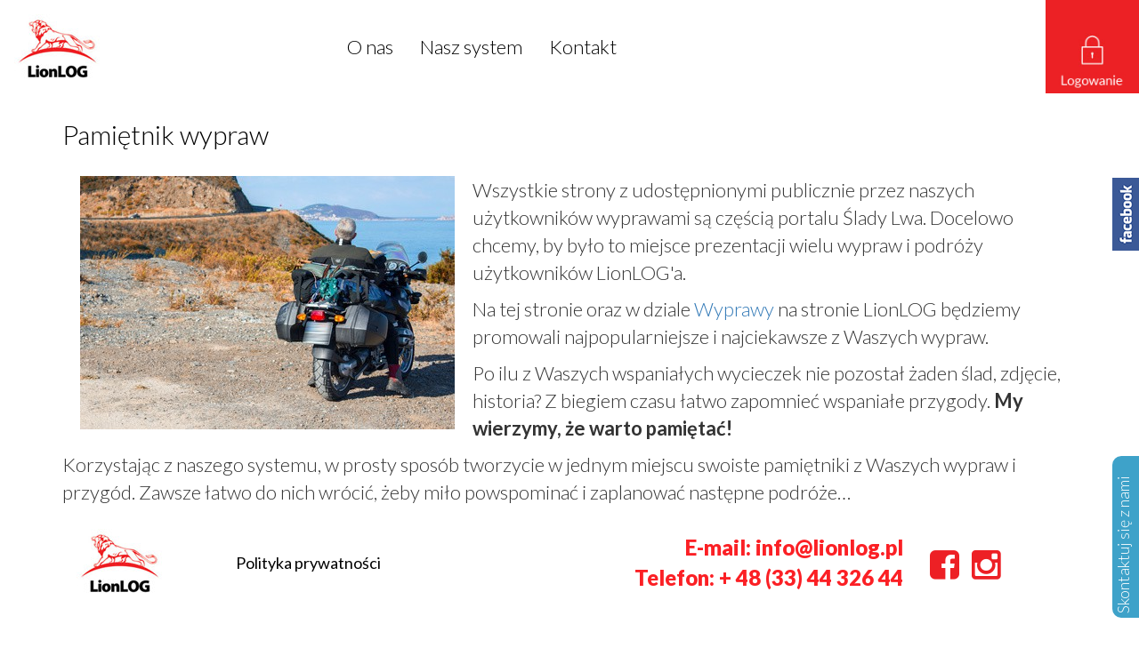

--- FILE ---
content_type: text/html; charset=UTF-8
request_url: https://lionlog.com/pamietnik-wypraw
body_size: 5789
content:
<!DOCTYPE html>
<html lang="pl">
	<head>
    <title> Pamiętnik wypraw GPS. LionLOG - z nami zapamiętasz każdą wyprawę </title>
    <!--<link rel="stylesheet" href="/build/css/app-32d52032.css">
<link rel="stylesheet" href="https://lionlog.com/css/apps.css">
<script type="text/javascript" src="https://lionlog.com/js/all.js"></script>  
<link rel="stylesheet" href="https://lionlog.com/css/bootstrap-submenu.min.css">
<script type="text/javascript" src="https://lionlog.com/js/bootstrap-submenu.min.js"></script>-->
<!-- layout -->

 


  




	                     
    <meta name="keywords" content="">
    <meta name="description" content="Dzięki modułowi wypraw kt&oacute;ry jest zintegrowany z systemem LionLOG w łatwy spos&oacute;b stworzysz osobisty pamiętnik wypraw gps. Jeśli będzie potrzeba, można go w łatwo upublicznić poprzez media społecznościowe.">
    <meta name="author" content="Wykonanie: WizjaNet(R): www.wizja.net">
    <meta name="Author_pos" content="Wizja.Net">
    <meta http-equiv="Content-Type" content="text/html; charset=utf-8">
    <meta name="viewport" content="width=device-width, initial-scale=1">        
    <meta name="google-site-verification" content="ZykmlDlJ8SzaYkOuUeJ4rOwTkyaC5WjPpipca28Jflw" />
    <meta name="facebook-domain-verification" content="2i14m1g71041q89ejxd8u25bhf7b5c" />

<link rel="apple-touch-icon" sizes="120x120" href="/layouts/default/favicon/apple-touch-icon.png">
<link rel="icon" type="image/png" href="/layouts/default/favicon/favicon-32x32.png" sizes="32x32">
<link rel="icon" type="image/png" href="/layouts/default/favicon/favicon-16x16.png" sizes="16x16">
<link rel="manifest" href="/layouts/default/favicon/manifest.json">
<link rel="mask-icon" href="/layouts/default/favicon/safari-pinned-tab.svg">
<meta name="theme-color" content="#ffffff">
    <script type="text/javascript" src="https://lionlog.com/js/all.js"></script>     
    <script src="https://lionlog.com/layouts/default/js/jquery1.9.js" type="text/javascript"></script>
    <script src="https://lionlog.com/layouts/default/js/jquery_003.js" type="text/javascript"></script>
    <script src="https://lionlog.com/layouts/default/js/jquery-noconflict.js" type="text/javascript"></script>
    <script src="https://lionlog.com/layouts/default/js/jquery-migrate.js" type="text/javascript"></script>
    <script src="https://lionlog.com/layouts/default/js/bootstrap.js" type="text/javascript"></script>
    <script src="https://lionlog.com/layouts/default/js/scripts.js" type="text/javascript"></script> 
    <script src="https://lionlog.com/layouts/default/js/camera.js" type="text/javascript"></script>
    <script src="https://lionlog.com/layouts/default/js/menu.js" type="text/javascript" defer="defer"></script>
    <script src="https://lionlog.com/layouts/default/js/jquery.js" type="text/javascript" defer="defer"></script>   
                      
    <script src="https://lionlog.com/js/magnific/jquery.magnific-popup.js" type="text/javascript" defer="defer"></script>    
    <script type="text/javascript">
      jQuery(function($){$(".camera_wrap2").camera({alignment:"leftBottom",autoAdvance:1,mobileAutoAdvance:1,barDirection:"leftToRight",barPosition:"bottom",cols:6,easing:"swing",mobileEasing:"swing",fx:"simpleFade",mobileFx:"simpleFade",gridDifference:250,height:"500px",hover:0,loader:"none",loaderColor:"#eeeeee",loaderBgColor:"#222222",loaderOpacity:.8,loaderPadding:2,loaderStroke:7,minHeight:"200px",navigation:0,navigationHover:0,mobileNavHover:0,opacityOnGrid:0,overlayer:0,pagination:0,playPause:0,pauseOnClick:0,pieDiameter:38,piePosition:"rightTop",portrait:0,rows:4,slicedCols:6,slicedRows:4,thumbnails:0,time:4000,transPeriod:500})});
    </script>                                                                              
             
    <!--<link href="https://fonts.googleapis.com/css?family=Righteous&subset=latin-ext" rel="stylesheet"> righetous M.S.-->
    <link href="https://fonts.googleapis.com/css?family=Lato:300,400,700,900" rel="stylesheet"> 
    <link rel="stylesheet" href="https://lionlog.com/layouts/default/css/camera.css" type="text/css">
    <link rel="stylesheet" href="https://lionlog.com/layouts/default/css/icemegamenu.css" type="text/css">
    <link rel="stylesheet" href="https://lionlog.com/layouts/default/css/font-awesome.css" type="text/css">
    <link rel="stylesheet" href="https://lionlog.com/layouts/default/css/navbar.css" type="text/css">
    <link rel="stylesheet" href="https://lionlog.com/js/magnific/magnific-popup.css" type="text/css"> 
            
    <link rel="stylesheet" href="https://lionlog.com/css/app.css">
    <link class="last_link" href="https://lionlog.com/layouts/default/css/custom.css?id=1" rel="stylesheet" type="text/css">
    <!-- Google Tag Manager -->
    <script>(function(w,d,s,l,i){w[l]=w[l]||[];w[l].push({'gtm.start':
    new Date().getTime(),event:'gtm.js'});var f=d.getElementsByTagName(s)[0],
    j=d.createElement(s),dl=l!='dataLayer'?'&l='+l:'';j.async=true;j.src=
    'https://www.googletagmanager.com/gtm.js?id='+i+dl;f.parentNode.insertBefore(j,f);
    })(window,document,'script','dataLayer','GTM-NKFKPK4');</script>
    <!-- End Google Tag Manager -->
    
    
    <script>
!function(f,b,e,v,n,t,s){if(f.fbq)return;n=f.fbq=function(){n.callMethod?
n.callMethod.apply(n,arguments):n.queue.push(arguments)};if(!f._fbq)f._fbq=n;
n.push=n;n.loaded=!0;n.version='2.0';n.queue=[];t=b.createElement(e);t.async=!0;
t.src=v;s=b.getElementsByTagName(e)[0];s.parentNode.insertBefore(t,s)}(window,
document,'script','https://connect.facebook.net/en_US/fbevents.js');
fbq('init', '1438076879571849'); // Insert your pixel ID here.
fbq('track', 'PageView');
fbq('track', 'ViewContent');
</script>
<noscript><img height="1" width="1" style="display:none"
src="https://www.facebook.com/tr?id=1438076879571849&ev=PageView&noscript=1"
/></noscript>

    </head>
	
  <body>
  <div id="fb-root"></div>
<script>(function(d, s, id) {
  var js, fjs = d.getElementsByTagName(s)[0];
  if (d.getElementById(id)) return;
  js = d.createElement(s); js.id = id;
  js.src = "//connect.facebook.net/pl_PL/sdk.js#xfbml=1&version=v2.8";
  fjs.parentNode.insertBefore(js, fjs);
}(document, 'script', 'facebook-jssdk'));</script>


  <!-- Google Tag Manager (noscript) -->
  <noscript><iframe src="https://www.googletagmanager.com/ns.html?id=GTM-NKFKPK4"
  height="0" width="0" style="display:none;visibility:hidden"></iframe></noscript>
  <!-- End Google Tag Manager (noscript) -->
  
  
        <div id="zapisz_sie2">
                    <p>
                        Skontaktuj się z nami   
                                            </p>
                     
                </div>
  
         <div id="zapisz_sie_blok_nad2">
            
             <div class="zapisz2_pokaz">
            
            <form method="POST" action="https://lionlog.com/ajax/zapisz" accept-charset="UTF-8" id="FormContactUs"><input name="_token" type="hidden" value="BaU366SZX4eKaNVUUsjPjptx8QEhbeeaQDoeSeWS">

                    <input placeholder="Imię" id="zapisz_imie_nazwisko" name="imie_nazwisko" type="text" value="">
                    <div class="zapisz_imie_nazwisko hidden panel panel-info" style='color: #fff;'>
    <div class="panel-body"></div>
</div>

                    <input placeholder="Email" id="zapisz_email" name="email" type="text" value="">
                    <div class="zapisz_email hidden panel panel-info" style='color: #fff;'>
    <div class="panel-body"></div>
</div>
                    <textarea placeholder="Wiadomość" rows="6" id="zapisz_tresc" name="tresc" cols="50"></textarea>
                    <div class="zapisz_tresc hidden panel panel-info" style='color: #fff;'>
    <div class="panel-body"></div>
</div>                    
                   
                    
                    <button class="klikniecie" type="button">Proszę o kontakt</button>
                </form>
             
             </div>   
                
         </div>
      
      <script>
          
          
          
         $("body").on('click','#zapisz_sie2', function(){ 
         
            if( !$("#zapisz_sie2").hasClass('pokazfaicon') ){
                $(this).addClass("pokazfaicon");
              $(".zapisz2_pokaz").show(); 
              $(this).css('right','204px');    
            }else{
                 $(this).removeClass("pokazfaicon");
                $(".zapisz2_pokaz").hide();
                $(this).css('right','-76px');    
                //$("#zapisz_sie_blok_nad2").css('right','-280px');
            
            }
             
          } ); 
          
         
  $('.klikniecie').click( 
        function(){
          
          $.ajaxSetup({
            headers: {
              'X-CSRF-TOKEN': $('meta[name="csrf-token"]').attr('content')
            }
          });
       
          $.ajax({
              url: 'ajax/zapisz',
              type: 'GET',
              data: { 
                zapisz_imie_nazwisko : $("#zapisz_imie_nazwisko").val(),
                zapisz_email : $("#zapisz_email").val(),
                zapisz_tresc : $("#zapisz_tresc").val(),
              },
              dataType: 'json',
              success: function (data) { 
                 $(".zapisz2_pokaz .panel").addClass('hidden'); 
                 if(data.status === false)
                 {
                             
                     $.each(data.res, function(k,i){          
                         $(".zapisz2_pokaz .panel."+k+" .panel-body").text(i[0]);
                         $(".zapisz2_pokaz .panel."+k+" ").removeClass('hidden');
                     });
                     
                 }else{
                    
                     $("#zapisz_imie_nazwisko").val( '' );
                     $("#zapisz_email").val( '' );
                     $("#zapisz_tresc").val( '' );
                    
                    alert("Wiadomość została wysłana");
                  }  
                //alert( data )
                   //console.log( data);
              },
              error : function(data){
                 
              },
          });//ajax
           
        }
      );

       
       </script>   
  <div  id="top">
            <div class="w-container">
              
                
                <div id="logo">   
                  <a href="/">
                    <img src="/layouts/default/images2/logo.png" alt="log Lion">
                  </a>
                  <div class="socials_menu_mobile">
                  <a href="https://www.facebook.com/lionlogPL"><i class="fa fa-facebook-square" aria-hidden="true"></i></a>
                  <a href="https://www.instagram.com/lionlogpl/"><i class="fa fa-instagram" aria-hidden="true"></i></a>
                  
                </div>
                </div>    
                
                <div id="logo_mobilne">
                    <a href="/">
                    <img style="display:block;margin:0 auto" src="/layouts/default/images2/logo_mobilne.png" alt="log Lion">
                  </a>
                </div>
                
                
                
                             
                    
                
                <nav class="moduletable home_menu">
                  <div class="module_container">
                    <div class="icemegamenu">
                      <ul id="icemegamenu" ><li class="iceMenuLiLevel_1 parent" data-hover="false"><a class="iceMenuTitle" data-toggle="dropdown" href=#  ><span>O nas</span></a><ul class="icesubMenu" style="width:275px" ><li ><a class="iceMenuTitle"  href=/o-nas  ><span>O nas</span></a></li><li ><a class="iceMenuTitle"  href=/wiadomosci  ><span>Aktualności</span></a></li></ul></li><li class="iceMenuLiLevel_1 parent" data-hover="false"><a class="iceMenuTitle" data-toggle="dropdown" href=#  ><span>Nasz system</span></a><ul class="icesubMenu" style="width:275px" ><li ><a class="iceMenuTitle"  href=/jak-to-dziala  ><span>Jak to działa?</span></a></li><li ><a class="iceMenuTitle"  href=/tworzenie-wypraw  ><span>Tworzenie wypraw</span></a></li><li ><a class="iceMenuTitle"  href=/monitorujemy-aktywnosc  ><span>Historia pojazdu</span></a></li><li ><a class="iceMenuTitle" class="aktywny" href=/pamietnik-wypraw  ><span>Pamiętnik wypraw</span></a></li><li ><a class="iceMenuTitle"  href=/udostepnianie-i-prezentacja  ><span>Udostępnianie i prezentacja</span></a></li><li ><a class="iceMenuTitle"  href=/pilnujemy-pojazdu  ><span>Nasze urządzenia</span></a></li><li ><a class="iceMenuTitle"  href=/jak-zamowic  ><span>Jak zostać naszym klientem?</span></a></li><li ><a class="iceMenuTitle"  href=/cennik  ><span>Cennik</span></a></li><li ><a class="iceMenuTitle"  href=/regulamin  ><span>Regulamin</span></a></li><li ><a class="iceMenuTitle"  href=/rejestracja  ><span>Rejestracja</span></a></li></ul></li><li class="iceMenuLiLevel_1 parent" data-hover="false"><a class="iceMenuTitle" data-toggle="dropdown" href=#  ><span>Kontakt</span></a><ul class="icesubMenu" style="width:275px" ><li ><a class="iceMenuTitle"  href=/dane-kontaktowe  ><span>Kontakt</span></a></li><li ><a class="iceMenuTitle"  href=/konkursy-i-regulaminy  ><span>Regulaminy Konkursy Zabawy</span></a></li><li ><a class="iceMenuTitle"  href=http://system.lionlog.com/  ><span>Zaloguj</span></a></li></ul></li></ul>  
                    </div>
                       
                    
                  </div>
                </nav>     
                
                <div class="menu_na_mobile">
                   
                </div>
                
                <span class="formularzykLogowaniaSlideButton">
                  <img src="/layouts/default/images2/klodka.jpg"  style="max-height:105px" alt="" />
                </span>
                
                                
                
                                                     
                <div class="logo_fb">
                </div>
                
                <div class="fb-page" data-href="https://www.facebook.com/lionlogPL/" data-tabs="timeline" data-width="290" data-height="500" data-small-header="false" data-adapt-container-width="true" data-hide-cover="false" data-show-facepile="true"><blockquote cite="https://www.facebook.com/lionlogPL/" class="fb-xfbml-parse-ignore"><a href="https://www.facebook.com/lionlogPL/">Lionlog - ślady lwa</a></blockquote></div>
                
                <div id="formularzykLogowaniaSlide">
                  <form action="https://system.lionlog.com" method="post" id="FormLogowanie">
                      <input name="login" placeholder="Login" required="" type="text">
                      <input name="haslo" placeholder="Hasło" required="" type="password">
                      <button type="submit" name="Submit" class="btn btn-primary btn_zaloguj_sie">
                        Zaloguj się
                      </button>
                      <div class="clearfix">
                      </div> 
                  </form>
               </div>
                
               
               
               <div class="clearfix">
               </div>
               
               
            </div>
        </div>       
        
       
 

    
     
   <div id="contencik"> 
      
       <div class="container">
            <div class="row"> 
                <div class="col-md-12">
                  <h2>
                    Pamiętnik wypraw  
                  </h2>
                  <p><img style="float: left; margin-right: 20px; margin-left: 20px;" src="/obrazy/pliki/kupione_miniaturki_do_wykorzystania/Fotolia_71150104_XS.jpg" alt="" />Wszystkie strony z udostępnionymi publicznie przez naszych użytkownik&oacute;w wyprawami są częścią portalu&nbsp;Ślady Lwa. Docelowo chcemy, by było to miejsce prezentacji wielu wypraw i podr&oacute;ży użytkownik&oacute;w LionLOG'a.</p>
<p style="text-align: left;">Na tej stronie oraz w dziale <a href="/wyprawy">Wyprawy</a> na stronie LionLOG będziemy promowali najpopularniejsze i najciekawsze z Waszych wypraw.</p>
<p style="text-align: left;">Po ilu z Waszych wspaniałych wycieczek nie pozostał żaden ślad, zdjęcie, historia? Z biegiem czasu łatwo zapomnieć wspaniałe przygody. <strong>My wierzymy, że warto pamiętać!</strong></p>
<p style="text-align: left;">Korzystając z naszego systemu, w prosty spos&oacute;b tworzycie w jednym miejscu swoiste pamiętniki z Waszych wypraw i przyg&oacute;d. Zawsze łatwo do nich wr&oacute;cić, żeby miło powspominać i zaplanować następne podr&oacute;że&hellip;</p>
                </div>    
             </div>    
        </div>
    
    
     <script>
   // $(".galimg").magnificPopup({ type: 'image'});
    
    jQuery(function($) {
        $('.popup-gallery').magnificPopup({
          delegate: 'a',
          type: 'image',
          tLoading: 'Loading image #%curr%...',
          mainClass: 'mfp-img-mobile',
          gallery: {
            enabled: true,
            navigateByImgClick: true,
            preload: [0,1] // Will preload 0 - before current, and 1 after the current image
          },
          image: {
            tError: '<a href="%url%">The image #%curr%</a> could not be loaded.',
            titleSrc: function(item) {
              return item.el.attr('title');
            }
          }
        });
      });
  
  </script>   

       
     
         
         
                 
  </div>  



 <div id="bottom_footer">
          <div class="container">
            <div class="row"> 
               <div class="col-md-2">
                 <img src="/layouts/default/images2/logo.jpg" alt="Lion Log">
                </div> 
              <div class="col-md-4 dolne_menu_lewe">
                 <ul class="dolne_menu">
                                                              <li>
                        <a href="/polityka-prywatnosci  ">
                          Polityka prywatności
                        </a>
                      </li>
                                     </ul>
                 
                  
              </div>
              
              <div class="col-md-4">
                <div class="dane_kontaktowe_footer">
                                        <p>E-mail: <a href="mailto:info@lionlog.pl">info@lionlog.pl</a></p>
<p>Telefon: + 48 (33) 44 326 44</p>    
                                   </div>   
              </div>
              <div class="col-md-2 dolne_menu_lewe2">     
                 <a href="https://www.facebook.com/lionlogPL">
                  <i class="fa fa-facebook-square" aria-hidden="true"></i>
                 </a>
                 <a href="https://www.instagram.com/lionlogpl/">
                  <i class="fa fa-instagram" aria-hidden="true"></i>
                 </a> 
              </div>
            </div>
          </div>    
              
      </div>   
 
<script type="text/javascript">
  $(document).ready(function(){ 
  
    setTimeout(function(){  
      $('.rd-mobilepanel_title').text("MENU");
      
     // $("#facebook_slider_widget").css('margin-right','-314px');
     
     $(".logo_fb").click( function(){
     
      if( $(this).hasClass('przesuntoze') ){
         
            $(this).removeClass('przesuntoze');
            $('.fb-page').animate({
            right: "-290",
          }, 500, function() {
          }); 
            $( $(this) ).animate({
            right: "0",
          }, 500, function() {
          });
        
        }else{
        
           $(this).addClass('przesuntoze');
         $( $(this) ).animate({
            right: "250",
          }, 500, function() {
          });
          
          $('.fb-page').animate({
            right: "00",
          }, 500, function() {
          }); 
        
        }
     
       
      
          
      }); //click
      
      
      
      
         $( window ).resize(function() {
            if( $(this).width() < 768 ){
               $('#formularzykLogowaniaSlide').css("right","0px"); 
            }//if
      });
          

      
    }, 100 );  
    
    $('.formularzykLogowaniaSlideButton').click( function(){
      
      
      if( !$(this).hasClass('przesunwlewo') ){
          $(this).addClass('przesunwlewo');
           $('#formularzykLogowaniaSlide').css('display','block').css("right","105px");
           
      }else{
        $(this).removeClass('przesunwlewo');
           $('#formularzykLogowaniaSlide').css('display','none');
      
      
      
      }
      
    } );  
    
      //$("tel").parent("p").replaceWith( "<span>Telefon: " + $(this).html() + "</span>" );
  
     
  });


</script>       
</body>


</html>
         



--- FILE ---
content_type: text/css
request_url: https://lionlog.com/layouts/default/css/camera.css
body_size: 16428
content:
.clearfix:before,
.clearfix:after {
  display: table;
  content: "";
  line-height: 0;
}
.clearfix:after {
  clear: both;
}
.hide-text {
  font-size: 0;
  line-height: 0;
  color: transparent;
  text-shadow: none;
  background-color: transparent;
  border: 0;
}
.input-block-level {
  display: block;
  width: 100%;
  min-height: 1px;
  -webkit-box-sizing: border-box;
  -moz-box-sizing: border-box;
  box-sizing: border-box;
}
@-webkit-keyframes h-progress {
  0% {
    width: 0;
  }
}
@-moz-keyframes h-progress {
  0% {
    width: 0;
  }
}
@-ms-keyframes h-progress {
  0% {
    width: 0;
  }
}
@-o-keyframes h-progress {
  0% {
    width: 0;
  }
}
@keyframes h-progress {
  0% {
    width: 0;
  }
}
@-webkit-keyframes v-progress {
  0% {
    height: 0;
  }
}
@-moz-keyframes v-progress {
  0% {
    height: 0;
  }
}
@-ms-keyframes v-progress {
  0% {
    height: 0;
  }
}
@-o-keyframes v-progress {
  0% {
    height: 0;
  }
}
@keyframes v-progress {
  0% {
    height: 0;
  }
}
/**************************
*
*	GENERAL
*
**************************/
.camera_wrap {
  direction: ltr;
  display: none;
  position: relative;
  margin-top: -210px;
  width: 100%;
  z-index: 0;
  margin-bottom: 0 !important;
}
.camera_wrap img,
.camera_wrap ol,
.camera_wrap ul,
.camera_wrap li,
.camera_wrap table,
.camera_wrap tbody,
.camera_wrap tfoot,
.camera_wrap thead,
.camera_wrap tr,
.camera_wrap th,
.camera_wrap td {
  background: none;
  border: 0;
  font: inherit;
  font-size: 100%;
  list-style: none;
  margin: 0;
  padding: 0;
  vertical-align: baseline;
}
.camera_wrap .camera_thumbs_wrap a,
.camera_wrap .camera_thumbs_wrap img,
.camera_wrap .camera_thumbs_wrap ol,
.camera_wrap .camera_thumbs_wrap ul,
.camera_wrap .camera_thumbs_wrap li,
.camera_wrap .camera_thumbs_wrap table,
.camera_wrap .camera_thumbs_wrap tbody,
.camera_wrap .camera_thumbs_wrap tfoot,
.camera_wrap .camera_thumbs_wrap thead,
.camera_wrap .camera_thumbs_wrap tr,
.camera_wrap .camera_thumbs_wrap th,
.camera_wrap .camera_thumbs_wrap td {
  background: none;
  border: 0;
  font: inherit;
  font-size: 100%;
  list-style: none;
  margin: 0;
  padding: 0;
  vertical-align: baseline;
}
.camera_wrap img {
  max-width: none !important;
}
.camera_wrap .camera_fakehover {
  height: 100%;
  min-height: 60px;
  position: relative;
  width: 100%;
  z-index: 1;
}
.camera_src {
  display: none;
}
.cameraCont,
.cameraContents {
  height: 100%;
  position: relative;
  width: 100%;
  z-index: 1;
}
.cameraSlide {
  bottom: 0;
  left: 0;
  position: absolute;
  right: 0;
  top: 0;
  width: 100%;
}
.cameraContent {
  bottom: 0;
  display: none;
  left: 0;
  position: absolute;
  right: 0;
  top: 0;
  width: 100%;
}
.camera_target {
  bottom: 0;
  height: 100%;
  left: 0;
  overflow: hidden;
  position: absolute;
  right: 0;
  text-align: left;
  top: 0;
  width: 100%;
  z-index: 0;
}
.camera_overlayer {
  bottom: 0;
  height: 100%;
  left: 0;
  overflow: hidden;
  position: absolute;
  right: 0;
  top: 0;
  width: 100%;
  z-index: 0;
}
.camera_target_content {
  bottom: 0;
  left: 0;
  overflow: hidden;
  position: absolute;
  right: 0;
  top: 0;
  z-index: 2;
}
.camera_target_content .camera_link {
  background: transparent;
  display: block;
  height: 100%;
  text-decoration: none;
}
.camera_loader {
  background: #ffffff url("[data-uri]") no-repeat center;
  border: 1px solid #ffffff;
  -webkit-border-radius: 18px;
  -moz-border-radius: 18px;
  border-radius: 18px;
  height: 36px;
  left: 50%;
  margin: -18px 0 0 -18px;
  overflow: hidden;
  position: absolute;
  top: 50%;
  width: 36px;
  z-index: 3;
}
.camera_bar {
  bottom: 0;
  left: 0;
  overflow: hidden;
  position: absolute;
  right: 0;
  top: 0;
  z-index: 3;
}
.camera_thumbs_wrap.camera_left .camera_bar,
.camera_thumbs_wrap.camera_right .camera_bar {
  height: 100%;
  position: absolute;
  width: auto;
}
.camera_thumbs_wrap.camera_bottom .camera_bar,
.camera_thumbs_wrap.camera_top .camera_bar {
  height: auto;
  position: absolute;
  width: 100%;
}
.camera_nav_cont {
  height: 65px;
  overflow: hidden;
  position: absolute;
  right: 9px;
  top: 15px;
  width: 120px;
  z-index: 4;
}
.camerarelative {
  overflow: hidden;
  position: relative;
}
.imgFake {
  cursor: pointer;
}
.camera_prevThumbs,
.camera_nextThumbs {
  bottom: 4px;
  cursor: pointer;
  left: 0;
  position: absolute;
  top: 4px;
  visibility: hidden;
  width: 30px;
  z-index: 10;
}
.camera_prevThumbs div,
.camera_nextThumbs div {
  background: url("[data-uri]") no-repeat -160px 0;
  display: block;
  height: 40px;
  margin-top: -20px;
  position: absolute;
  top: 50%;
  width: 30px;
}
.camera_nextThumbs {
  right: 0;
}
.camera_nextThumbs div {
  background: url("[data-uri]") no-repeat -190px 0;
}
.camera_command_wrap {
  left: 0;
  position: relative;
  right: 0;
  z-index: 4;
}
.camera_command_wrap .hideNav {
  display: none;
}
.camera_pag_ul li img {
  display: none;
  position: absolute;
}
.camera_pag_ul .thumb_arrow {
  border-left: 4px solid transparent;
  border-right: 4px solid transparent;
  border-top: 4px solid;
  top: 0;
  left: 50%;
  margin-left: -4px;
  position: absolute;
}
.camera_commands {
  right: 41px;
}
.camera_commands > .camera_play,
.camera_commands > .camera_stop {
  height: 40px;
  width: 40px;
}
.camera_commands > .camera_play {
  background: url("[data-uri]") no-repeat -80px 0;
}
.camera_commands > .camera_stop {
  background: url("[data-uri]") no-repeat -120px 0;
  display: block;
}
.camera_thumbs_cont {
  overflow: hidden;
  position: relative;
  width: 100%;
}
.camera_thumbs_cont > div {
  float: left;
  width: 100%;
}
.camera_thumbs_cont ul {
  overflow: hidden;
  padding: 3px 4px 8px;
  position: relative;
  text-align: center;
}
.camera_thumbs_cont ul li {
  display: inline;
  padding: 0 4px;
}
.camera_thumbs_cont ul li > img {
  cursor: pointer;
  margin-top: 5px;
  vertical-align: bottom;
}
.camera_clear {
  clear: both;
  display: block;
  height: 1px;
  margin: -1px 0 25px;
  position: relative;
}
.camera_prevThumbs,
.camera_nextThumbs,
.camera_prev,
.camera_next,
.camera_commands,
.camera_thumbs_cont {
  background: #49CAFF;
}
.camera_prevThumbs:hover,
.camera_nextThumbs:hover,
.camera_prev:hover,
.camera_next:hover,
.camera_commands:hover,
.camera_thumbs_cont:hover {
  background: #000;
}
.showIt {
  display: none;
}
.camera_prev,
.camera_next,
.camera_commands {
  cursor: pointer;
  height: 40px;
  margin-top: -20px;
  position: absolute;
  top: 50%;
  width: 40px;
  z-index: 2;
}
.camera_prev:before,
.camera_next:before {
  font-family: FontAwesome;
  display: block;
  height: 40px;
  width: 40px;
  color: #fff;
  font-size: 40px;
  line-height: 40px;
  text-align: center;
}
.camera_prev {
  left: 0;
}
.camera_prev:before {
  content: '\f104';
}
.camera_next {
  right: 0;
}
.camera_next:before {
  content: '\f105';
}
.camera_caption {
  bottom: 20%;
  color: #fff;
  display: block;
  position: absolute;
  width: 100%;
  text-align: center;
}
.camera_caption > div {
  background: none;
  padding: 0px;
  max-width: 1100px;
  text-align: left;
  margin: 0 auto;
}
.camera_caption > div h4 {
  font: 300 22px/100px 'Roboto', sans-serif;
  color: #ffffff;
  text-transform: none;
  margin-bottom: 0;
}
.camera_caption > div h2 {
  font: 400 120px/100px 'Righteous', cursive;
  color: #ffffff;
}
.camera_caption > div h2:before,
.camera_caption > div h2:after {
  display: none;
}
.camera_caption > div .readmore {
  margin-top: 27px;
  display: inline-block;
  font: 400 30px/30px 'Righteous', cursive;
  padding: 36px 60px;
  color: #ffffff;
  background: transparent;
  border: 3px solid #ffffff;
}
.camera_caption > div .readmore:hover {
  border: 3px solid #49CAFF;
  color: #49CAFF;
}
.camera_pag .camera_pag_ul {
  list-style: none;
  margin: 0;
  padding: 0;
  text-align: right;
}
.camera_pag .camera_pag_ul li {
  -webkit-border-radius: 8px;
  -moz-border-radius: 8px;
  border-radius: 8px;
  cursor: pointer;
  display: inline-block;
  height: 16px;
  margin: 20px 5px;
  position: relative;
  text-align: left;
  text-indent: 9999px;
  width: 16px;
  -webkit-transition: all 0.5s ease;
  -moz-transition: all 0.5s ease;
  -o-transition: all 0.5s ease;
  transition: all 0.5s ease;
  background: #49CAFF;
}
.camera_pag .camera_pag_ul li > span {
  overflow: hidden;
  display: block;
}
.camera_pag .camera_pag_ul li:before {
  display: none;
}
.camera_pag .camera_pag_ul li.cameracurrent,
.camera_pag .camera_pag_ul li:hover {
  background: #000;
}


--- FILE ---
content_type: text/css
request_url: https://lionlog.com/layouts/default/css/icemegamenu.css
body_size: 2028
content:
a { color:#49CAFF }

.clearfix:before,
.clearfix:after {
  display: table;
  content: "";
  line-height: 0;
}
.clearfix:after {
  clear: both;
}
.hide-text {
  font-size: 0;
  line-height: 0;
  color: transparent;
  text-shadow: none;
  background-color: transparent;
  border: 0;
}
.input-block-level {
  display: block;
  width: 100%;
  min-height: 1px;
  -webkit-box-sizing: border-box;
  -moz-box-sizing: border-box;
  box-sizing: border-box;
}
@-webkit-keyframes h-progress {
  0% {
    width: 0;
  }
}
@-moz-keyframes h-progress {
  0% {
    width: 0;
  }
}
@-ms-keyframes h-progress {
  0% {
    width: 0;
  }
}
@-o-keyframes h-progress {
  0% {
    width: 0;
  }
}
@keyframes h-progress {
  0% {
    width: 0;
  }
}
@-webkit-keyframes v-progress {
  0% {
    height: 0;
  }
}
@-moz-keyframes v-progress {
  0% {
    height: 0;
  }
}
@-ms-keyframes v-progress {
  0% {
    height: 0;
  }
}
@-o-keyframes v-progress {
  0% {
    height: 0;
  }
}
@keyframes v-progress {
  0% {
    height: 0;
  }
}
.icemegamenu {
  float: right;
  position: static;
  width: 100%;
}
.icemegamenu > ul {
  clear: both;
  margin: 0;
  padding: 0;
  width: 100%;
  display: table;
  z-index: 999;
}
.icemegamenu > ul:before,
.icemegamenu > ul:after {
  display: table;
  content: "";
  line-height: 0;
}
.icemegamenu > ul:after {
  clear: both;
}
.icemegamenu > ul > li {
  display: table-cell;
  vertical-align: top;
  position: relative;
}
.icemegamenu > ul > li + li {
  margin-left: 0;
}
.icemegamenu > ul > li > a.iceMenuTitle {
  text-align: center;
  display: block;
  font: 30px / 40px 'Righteous', cursive;
  padding: 0;
  text-transform: uppercase;
  position: relative;
  z-index: 1;
  color: #ffffff;
  background: transparent;
}
.icemegamenu > ul > li > a.iceMenuTitle * {
  font: inherit;
}
.icemegamenu > ul > li > a.iceMenuTitle.hover,
.icemegamenu > ul > li > a.iceMenuTitle.icemega_active {
  color: #3EA2C9;
  background: transparent;
}
.icemegamenu > ul > li.hover > a.iceMenuTitle {
  color: #3EA2C9;
  background: transparent;
}
.icemegamenu > ul > li.hover > a.iceMenuTitle.menu-login-form {
  background: none;
  color: #1a1a1a;
}
.icemegamenu > ul > li span.icemega_desc {
  color: #ffffff;
  display: block;
  line-height: 1.25em;
  padding: 0;
}
.icemegamenu > ul > li.fullwidth {
  position: static;
}
.icemegamenu > ul > li.menu-login-form > a.iceMenuTitle {
  font-size: 0;
  width: 40px;
  height: 40px;
  line-height: 40px;
  text-align: center;
  background: none;
  color: #3EA2C9;
}
.icemegamenu > ul > li.menu-login-form > a.iceMenuTitle:before {
  content: '\f007';
  font-size: 30px;
  font-family: 'FontAwesome';
}
.icemegamenu > ul > li.menu-login-form > a.iceMenuTitle:after {
  display: none;
}
.icemegamenu > ul > li.menu-login-form.hover > a.iceMenuTitle,
.icemegamenu > ul > li.menu-login-form.hover > a.iceMenuTitle.hover > a.iceMenuTitle:hover {
  color: #1a1a1a;
  background: none;
}
.icemegamenu > ul > li.menu-login-form ul.icesubMenu.sub_level_1 {
  left: auto;
  right: 20px;
  -webkit-transform: translate(0px, 30px);
  -moz-transform: translate(0px, 30px);
  -ms-transform: translate(0px, 30px);
  -o-transform: translate(0px, 30px);
  transform: translate(0px, 30px);
}
.icemegamenu > ul > li.menu-login-form ul.icesubMenu.sub_level_1:before {
  width: 0;
  height: 0;
  border-style: solid;
  border-width: 0 0 20px 20px;
  border-color: transparent transparent #777777 transparent;
  right: 0;
  left: auto;
  -webkit-transform: translate(0px, 0px);
  -moz-transform: translate(0px, 0px);
  -ms-transform: translate(0px, 0px);
  -o-transform: translate(0px, 0px);
  transform: translate(0px, 0px);
}
.icemegamenu > ul > li.menu-search > a.iceMenuTitle {
  display: none;
}
.icemegamenu > ul > li.menu-search > ul.icesubMenu {
  position: static;
  height: auto;
  padding: 0;
  margin-top: 0;
  opacity: 1;
  overflow: visible;
  -webkit-transform: translate(0, 0) !important;
  -moz-transform: translate(0, 0) !important;
  -ms-transform: translate(0, 0) !important;
  -o-transform: translate(0, 0) !important;
  transform: translate(0, 0) !important;
  pointer-events: auto;
}
.icemegamenu > ul > li.menu-search > ul.icesubMenu:before {
  display: none;
}
.icemegamenu > ul > li.menu-search .fa-times {
  display: block;
  font-size: 20px;
}
.icemegamenu .ice-megamenu-toggle {
  display: none;
}
/* when dont have subtitle */
.icemegamenu > ul > li > a.iceMenuTitle > span.icemega_nosubtitle {
  display: inline-block;
}
ul.icesubMenu {
  height: 0;
  left: 50%;
  margin: 0;
  opacity: 0;
  overflow: hidden;
  pointer-events: none;
  position: absolute;
  text-align: left;
  top: 100%;
  -webkit-transition: all 0.25s ease-out;
  -moz-transition: all 0.25s ease-out;
  -o-transition: all 0.25s ease-out;
  transition: all 0.25s ease-out;
  -webkit-transform: translate(-50%, 30px);
  -moz-transform: translate(-50%, 30px);
  -ms-transform: translate(-50%, 30px);
  -o-transform: translate(-50%, 30px);
  transform: translate(-50%, 30px);
  z-index: 9999;
  background: #1a1a1a;
  border: none;
  text-transform: capitalize;
}
ul.icesubMenu li a.iceMenuTitle {
  display: block;
  font: 20px / 20px 'Righteous', cursive;
  padding: 10px 20px;
  color: #ffffff;
  text-transform: uppercase;
}
ul.icesubMenu li.active > a.iceMenuTitle,
ul.icesubMenu li:hover > a.iceMenuTitle,
ul.icesubMenu li.hover > a.iceMenuTitle {
  color: #3EA2C9;
}
ul.icesubMenu li:first-child {
  padding-top: 10px;
}
ul.icesubMenu li.last-child {
  padding-bottom: 10px;
}
ul.icesubMenu.sub_level_1 {
  margin-top: 20px;
}
ul.icesubMenu.sub_level_2 {
  margin-top: -15px;
}
ul.icesubMenu:before {
  content: '';
  position: absolute;
  left: 50%;
  -webkit-transform: translate(-50%, 0);
  -moz-transform: translate(-50%, 0);
  -ms-transform: translate(-50%, 0);
  -o-transform: translate(-50%, 0);
  transform: translate(-50%, 0);
  top: -11px;
  width: 0;
  height: 0;
  border-style: solid;
  border-width: 0 11px 11px 11px;
  border-color: transparent transparent #1a1a1a transparent;
}
li[class*=iceMenuLiLevel] {
  padding: 0;
}
li[class*=iceMenuLiLevel]:before {
  display: none;
}
#icemegamenu li.iceMenuLiLevel_1.hover > ul.icesubMenu {
  opacity: 1;
  overflow: visible;
  pointer-events: auto;
  -webkit-transform: translate(-50%, 0px);
  -moz-transform: translate(-50%, 0px);
  -ms-transform: translate(-50%, 0px);
  -o-transform: translate(-50%, 0px);
  transform: translate(-50%, 0px);
}
#icemegamenu li.iceMenuLiLevel_1.hover.menu-login-form > ul.icesubMenu {
  -webkit-transform: translate(0px, 0px);
  -moz-transform: translate(0px, 0px);
  -ms-transform: translate(0px, 0px);
  -o-transform: translate(0px, 0px);
  transform: translate(0px, 0px);
}
ul.icesubMenu.sub_level_2:before,
ul.icesubMenu.sub_level_2:after {
  border-bottom: 5px solid transparent;
  border-top: 5px solid transparent;
  content: '';
  position: absolute;
  top: 23px;
}
ul.icesubMenu.sub_level_2:before {
  left: -5px;
}
ul.icesubMenu.sub_level_2:after {
  border-right: 5px solid #FFF;
  left: -4px;
}
#icemegamenu li.iceMenuLiLevel_1 li.hover > ul.icesubMenu {
  height: auto;
  opacity: 1;
  overflow: visible;
  pointer-events: auto;
  -webkit-transform: translate(0, 0px);
  -moz-transform: translate(0, 0px);
  -ms-transform: translate(0, 0px);
  -o-transform: translate(0, 0px);
  transform: translate(0, 0px);
}
#icemegamenu ul.icesubMenu.visible {
  height: auto;
}
ul.icesubMenu ul > li {
  position: relative;
}
li.iceMenuLiLevel_2.parent > a:after {
  content: '\f054';
  font-family: FontAwesome;
  font-size: 8px;
  height: 0;
  line-height: 0;
  position: absolute;
  right: 7px;
  top: 50%;
}
li.iceMenuLiLevel_2.parent.hover a {
  position: relative;
}
li.iceMenuLiLevel_2.parent.hover a:before {
  content: '';
  height: 100%;
  left: 100%;
  position: absolute;
  top: 0;
  width: 11px;
}
/* when is parent */
ul.icesubMenu > li:before {
  display: none;
}
ul.icesubMenu > li > .iceCols {
  max-width: 100% !important;
}
ul.icesubMenu > li > .iceCols > ul > li + li .icemega_cover_module {
  margin-top: 18px;
  padding-top: 28px;
}
/* Second Level Dropdown */
ul.sub_level_2,
ul.sub_level_3,
ul.sub_level_4,
ul.sub_level_5 {
  left: 100%;
  margin-left: 10px;
  top: 0px;
  -webkit-transform: translate(30px, 0);
  -moz-transform: translate(30px, 0);
  -ms-transform: translate(30px, 0);
  -o-transform: translate(30px, 0);
  transform: translate(30px, 0);
  z-index: 99999;
}
ul.icesubMenu ul > li.hover > ul {
  opacity: 1;
  overflow: visible;
  -webkit-transform: translate(0, 0);
  -moz-transform: translate(0, 0);
  -ms-transform: translate(0, 0);
  -o-transform: translate(0, 0);
  transform: translate(0, 0);
  visibility: visible;
}
.icesubMenu .icemega_cover_module span.iceModuleTile {
  display: block;
}
.ice_righttoleft {
  left: auto !important;
  right: 0;
}
.icemega_modulewrap {
  padding: 5px;
}
.nav-collapse .icesubMenu .nav > li > a,
.nav-collapse .icesubMenu .dropdown-menu a {
  margin-bottom: 0;
  padding: 0;
}
.nav-collapse.collapse {
  height: auto;
}
.fullwidth {
  position: static !important;
}
.fullwidth.hover ul.icesubMenu.sub_level_1 {
  -webkit-transform: translate(0, 0px) !important;
  -moz-transform: translate(0, 0px) !important;
  -ms-transform: translate(0, 0px) !important;
  -o-transform: translate(0, 0px) !important;
  transform: translate(0, 0px) !important;
}
.fullwidth ul.icesubMenu.sub_level_1 {
  left: 0px;
  padding: 0;
  -webkit-transform: translate(0, 30px);
  -moz-transform: translate(0, 30px);
  -ms-transform: translate(0, 30px);
  -o-transform: translate(0, 30px);
  transform: translate(0, 30px);
}
.fullwidth ul.icesubMenu.sub_level_1:before {
  display: none;
}
.fullwidth ul.icesubMenu.sub_level_1 .icemega_cover_module .icemega_modulewrap.pricing {
  margin: 0;
}
.fullwidth ul.icesubMenu.sub_level_1 .icemega_cover_module .icemega_modulewrap.pricing .mod-newsflash-adv__pricing {
  margin-bottom: 0;
}
.fullwidth ul.icesubMenu.sub_level_1 .icemega_cover_module .icemega_modulewrap.pricing .item {
  color: #FFF;
  padding-bottom: 5px;
  padding-top: 5px;
  margin-bottom: 0;
}
.fullwidth ul.icesubMenu.sub_level_1 .icemega_cover_module .icemega_modulewrap.pricing .item .item_content {
  padding: 15px 19px 15px 19px;
}
.fullwidth ul.icesubMenu.sub_level_1 .icemega_cover_module .icemega_modulewrap.pricing .item .item_content .item_title {
  margin-bottom: 0;
}
.fullwidth ul.icesubMenu.sub_level_1 .icemega_cover_module .icemega_modulewrap.pricing .item .item_introtext p {
  display: none;
}
.fullwidth ul.icesubMenu.sub_level_1 .icemega_cover_module .icemega_modulewrap.pricing .item .item_introtext .price {
  font-size: 35px;
  font-weight: 700;
  line-height: 35px;
}
.fullwidth ul.icesubMenu.sub_level_1 .icemega_cover_module .icemega_modulewrap.pricing .item .item_introtext .price strong {
  display: block;
  font-size: 19px;
  font-weight: normal;
  line-height: 36px;
}
.fullwidth ul.icesubMenu.sub_level_1 .icemega_cover_module .icemega_modulewrap.pricing .item .item_introtext .price small {
  display: inline-block;
  font-size: 22px;
  font-weight: 400;
  line-height: 36px;
  margin-left: 10px;
  vertical-align: bottom;
}
.fullwidth ul.icesubMenu.sub_level_1 .icemega_cover_module .icemega_modulewrap {
  padding: 0;
}
.fullwidth ul.icesubMenu.sub_level_1 .icemega_cover_module .icemega_modulewrap.aside {
  padding-top: 20px;
}
.fullwidth ul.icesubMenu.sub_level_1 .iceCols > ul {
  padding: 0 28px;
}
.fullwidth ul.icesubMenu.sub_level_1 > li {
  padding: 24px 1px 23px 3px;
  position: relative;
}
.fullwidth ul.icesubMenu.sub_level_1 > li > .iceCols + .iceCols:before {
  bottom: 31px;
  content: '';
  position: absolute;
  top: 30px;
  width: 1px;
}
@media (max-width: 979px) {
  .icemegamenu {
    overflow: visible !important;
  }
}


--- FILE ---
content_type: text/css
request_url: https://lionlog.com/layouts/default/css/custom.css?id=1
body_size: 4817
content:
@media (min-width:1400px){
    .ostatnie_projekty  { /*height:600px*/ }
}

.clear-row-col12 > div:nth-child(0n+1) {  clear:left;margin-bottom:20px }
.clear-row-col6 > div:nth-child(2n+1) {  clear:left;margin-bottom:20px } 
.clear-row-col4 > div:nth-child(3n+1) {  clear:left;margin-bottom:20px }
.clear-row-col3 > div:nth-child(4n+1) {  clear:left;margin-bottom:20px }
.clear-row-col2 > div:nth-child(6n+1) {  clear:left;margin-bottom:20px } 

#zapisz_sie { height:30px;width:240px;background:#3EA2C9;z-index:99999;
cursor:pointer;border-radius:5px 5px 0 0;color:#fff }
#zapisz_sie p { font-size:14px;line-height:normal;padding: 5px 0px 0px 0px;font-weight:bold;text-align: center }
#zapisz_sie p::after { content: '>>' }



.podnies { bottom:0px !important }
.podnies2 { bottom:0px !important }
 
#zapisz_sie_blok_nad { position: fixed;right:5%;bottom: -270px;z-index: 999; }

#zapisz_sie_blok { height:auto;width:240px;background:#3EA2C9;z-index:99999;
cursor:pointer;border-radius:10px 10px 0 0;display:block;padding: 10px 0; }

#zapisz_sie_blok input[type="text"] , #zapisz_sie_blok textarea { background: rgb(255, 255, 255) none repeat scroll 0% 0%;
border: 1px solid rgb(0, 0, 0);
border-radius: 5px;
padding: 0px;
width: 90%;
margin: 10px auto 0px;
margin-top: 10px;
height: 26px;
font-size: 14px;
padding-left:5px}

#zapisz_sie_blok textarea { min-height:auto;height:70px }
#zapisz_sie_blok button{
    border: 0;
    border-radius: 5px;
    margin: 0 auto;
    display: block;
    margin-top: 14px;
    font-size:14px;
    padding: 5px 20px;
}

/*transition: all 0.5s;*/
#wyprawy_lista .span4 { overflow:hidden }

#wyprawy_lista img:hover { /*transform: scale(1.1);*/ }

.img-responsik { 
   display: block;
  max-width: 100%;
  height: auto;
   
  position: relative;
}

.rd-mobilemenu_ul { z-index:999999 }

.pokaz_tekst { 
    display:none;
    background: #3EA2C9;
    height: 90%;
    width: 90%;    
    text-align: center;
    margin-left: 5%;
}

.img-responsik:hover .pokaz_tekst { 
    display: block;
    position: absolute;
    top: 0;
    left: 0;
    z-index: 999999; 
    
}

.pokaz_tekst h3,.pokaz_tekst h4,.pokaz_tekst p { color:#fff  }
.pokaz_tekst h3 { margin:30px 0 30px 0 }
.pokaz_tekst h4 { font-size:20px }
/*
.img-hoverek:hover { 
    opacity: 1;
    background: red;
    padding:10px;
    background-size: 100% 100%;
    max-width: 100%;
    height:auto;
    display:block; 
}


.img-responsik:hover img {
    visibility: hidden;
    opacity: 0.05;
}*/
.panel-body { font-size:14px;line-height: normal;text-align: center; }

@media( max-width:500px ){
    #zapisz_sie_blok_nad { display:none }
    
}





@media( min-width:1170px ){
    #wyprawy_lista .span4 { margin-bottom:30px }
    #wyprawy_lista .img-responsik {height: auto; }
    #wyprawy_lista img { display: block;width: auto ;/*height: 280px;*/height:auto} 
    
}



@media( max-width:1050px ){
    .stuck .moduletable.home_menu .icemegamenu > ul > li > a.iceMenuTitle {
      font-size:17px;
    }
    
}

@media all and (min-width: 1400px) and (max-width: 2000px){
    .ostatnie_projekty { height:500px }
}

@media all and (min-width: 992px) and (max-width: 1399px){
    .ostatnie_projekty { height:400px }
}

/*body { font-family: 'Roboto', sans-serif;font-size: 22px; } */
body { font-family: 'Lato', sans-serif;font-size: 22px; }
p { font-weight: 300; }

@media all and (min-width: 768px) and (max-width: 992px){
    .ostatnie_projekty { height:300px }
}

 
#icemegamenu li a , .menu li a , .camera_caption > div h4 ,.camera_caption > div h2 ,.camera_caption > div h5 , .camera_caption > div .readmore , .menu li span { /*text-shadow: 0 0 5px #000000;*/ } 
.icemegamenu > ul > li > a.iceMenuTitle { color:#000 }

       @media(min-width:980px){
           .newsimagelist { height: 300px;overflow:hidden }
            .newsimagelist img { max-height: 144px;display: block;max-width:100%;margin:0 auto }
       }    


    .moduletable.top_menu_2 .menu li::before { content: "\f0e0"; }
    .moduletable.top_menu_2 .menu li:nth-child(2)::before { content: "\f095"; }
    
   
    
   @media (max-width: 1488px) {
    .mod_caroufredsel .caroufredsel_pagination a { margin:0;margin-right: 10px; }
   }
   
   .moduletable.dependability header .moduleTitle::before {
    right: 0px;
    
    }
    
     @media (max-width: 600px) {
      #zapisz_sie_blok_nad { display:none }
      #zapisz_sie_blok_nad2 { display:none }
     
   }
   
   #zapisz_sie_blok_nad2 { position: fixed;right: 5%;bottom:0px;z-index: 999;background: #3EA2C9;
border-radius: 0;cursor:pointer;max-width: 300px;padding-top: 10px; }
#zapisz_sie_blok_nad2 p { color:#fff;text-align:center;padding:0;font-size: 14px;font-weight:bold;text-align:center;
padding-right:30px;padding-left:30px }

.zapisz2_pokaz { display:none }

.klikniecie { margin-bottom:20px !important }

.zapisz2_pokaz input[type="text"], .zapisz2_pokaz textarea { background: rgb(255, 255, 255) none repeat scroll 0% 0%;
border: 1px solid rgb(0, 0, 0);
border-radius: 5px;
padding: 0px;
width: 90%;
margin: 10px auto 0px;
margin-top: 10px;
height: 26px;
font-size: 14px;
padding-left: 5px;margin: 10px 5%; }

.zapisz2_pokaz textarea { height:70px }

.zapisz2_pokaz button {
    border: 0;
    border-radius: 5px;
    margin: 0 auto;
    display: block;
    margin-top: 14px;
    font-size: 14px;
    padding: 5px 20px;
}

 #FormContactUs .panel-body { padding: 5px;color: red; }
 #FormContactUs .panel { border-radius:0; }
 
 .slider { position:relative }
 

  /*righteous M.S.*/
   .icemegamenu > ul > li > a.iceMenuTitle , .camera_caption > div h2 , .camera_caption > div .readmore ,
   h1, h2, h3, h4, h5, h6 , .mod-article-single.mod-article-single__ideas .readmore, .mod-article-single.mod-article-single__about .readmore
   , .mod-newsflash-adv__home_gallery .item .item_info .item_title  , .btn  { font-family: 'Lato', sans-serif;color:#000000;font-weight:300; }  
   ul.icesubMenu li a.iceMenuTitle { font-family: 'Lato', sans-serif !important;font-weight:300 !important; }
    
.camera_caption > div .readmore{ -webkit-box-shadow: 0 0 5px 0 #000000;box-shadow: 0 0 5px 0 #000000;  }  

.page-item img { padding-right:10px }

@media(max-width:767px){ #logo { top:70px;left:0;position:fixed;width:auto }   }

.camera_wrap .camera_caption { display:block !important; }
.camera_wrap .camera_caption .readmore { display:none; }

.rd-mobilepanel { background:#dfdfdf }

@media(max-width:600px){
  .camera_wrap .camera_caption h2 span, .camera_wrap .camera_caption h4 span{ 
  font-size:14px !important; }
  .camera_wrap .camera_caption h5 { display:none }
}
 
 
 
 /***********nowe poprawki*****************************/

  #mainbottom-3 , #content , #mainbottom-2 { padding-top: 50px;padding-bottom: 35px; }
  body.body__home #navigation, body.body__about #navigation { padding: 50px 0 60px; }     
  .moduletable.home_gallery { padding-top: 50px;}
  body.body__home #maintop, body.body__about #maintop { padding: 60px 0 50px; }
  #copyright { padding-bottom:40px }


@media(min-width:1390px){

   
   h1.heading-style-2, h2.heading-style-2, h3.heading-style-2, h4.heading-style-2, h5.heading-style-2, h6.heading-style-2 {
      font-size: 60px;
      line-height: 100px;
  }
  
  
}  


.home_gallery .ostatnie_projekty { /*height:auto;*/ max-height:500px; }
.stuck .w-container { background:rgba(0,0,0,0.8) } 


@media(min-width:1200px){
 .nasi_uzytkownicy_desktop { float:right;width:50% }
}


@media(min-width:768px){
  /*.home_gallery .item_content { height:400px;overflow:hidden }  */
}  


 
 /****************************************************/
 
 
 /******************NOWA GRAFIKA*********************************************/
ul.icesubMenu li.active > a.iceMenuTitle, ul.icesubMenu li:hover > a.iceMenuTitle, ul.icesubMenu li.hover > a.iceMenuTitle { color: #ee2024; }
.stuck .moduletable.top_menu_2 .menu li a:hover { color: #ee2024; }
.moduletable.home_menu { float: left;margin-top: 33px; }
.stuck .w-container { background:#fff }
.icemegamenu > ul > li > a.iceMenuTitle { text-transform:initial;font-size:28px }

.icemegamenu > ul > li.hover > a.iceMenuTitle { color: #ee2024; }
.icemegamenu > ul > li > a.iceMenuTitle.hover, .icemegamenu > ul > li > a.iceMenuTitle.icemega_active { color: #ee2024; }
.mejlik , .fonik { font-size:16px }
.moduletable.top_menu_2 .menu { padding-top:20px }
.moduletable.top_menu_2 .menu li { float:none;margin-bottom:3px }
.moduletable.top_menu_2 .menu li + li { margin-left: 0px;}

.menu { padding-left: 20px; }

#logo { float:left; }
.top_menu { max-width:200px;float:left;margin-top: 22px;margin-right:10px }
.top_menu ul { list-style:none; }
.top_menu ul li a , .top_menu ul li span { color:#fff; } 
#icemegamenu li { padding-right: 30px; }
.iceMenuTitle:hover { text-decoration:none; }
.icemegamenu > ul > li > a.iceMenuTitle { font-size: 22px; }

.socials_menu { float: right;max-width: 100px;margin: 41px 20px 0 10px; }
.socials_menu a { display:inline-block; }
.socials_menu a:first-child i { color:#ed2025;font-size:24px;margin-right:10px }
.socials_menu a:nth-child(2) i { color:#ed2025;font-size:24px }

.socials_menu_mobile { max-width:100%;margin: 10px 0 0 00px;text-align:center }
.socials_menu_mobile a:first-child  { display:inline-block; }
.socials_menu_mobile a:nth-child(2)   { display:inline-block;  }
.socials_menu_mobile a:first-child i { color:#ed2025;font-size:24px; }
.socials_menu_mobile a:nth-child(2) i { color:#3a5a97;font-size:24px; }


.slady_lwa { display: block;margin:0 auto;margin-top:10px;margin-bottom:10px;max-height:30px }
input[name="login"] { background:#fff;font: 400 14px/22px 'Righteous', cursive;color:#8a8a8a }
input[name="haslo"] { background:#fff;font: 400 14px/22px 'Righteous', cursive;color:#8a8a8a }
.btn_zaloguj_sie { background:#EA1F22;border-color:#EA1F22;text-transform: none;color:#fff }
.btn_zaloguj_sie:hover { background:#EA1F22; }

.formularzykLogowaniaSlideButton { float: right;cursor:pointer }


#formularzykLogowaniaSlide { background:white;position:fixed;top:10px;right:0;z-index:99999; width: 220px;max-width: 450px;float: right;padding:10px;display:none }
#formularzykLogowaniaSlide #FormLogowanie { max-width:300px }
#formularzykLogowaniaSlide input , #formularzykLogowaniaSlide button { height:34px;width:180px;border-radius:10px;border:0;padding:0;margin:0 auto;margin-bottom:10px;display:block; }
#formularzykLogowaniaSlide input { padding-left:10px;border:1px solid #ec1c1e  }

.przesunwlewo { right:300px }


.pokazfaicon p i { font-size:14px !important }
#zapisz_sie2 p i { font-size:0; }

#formularzykLogowania { width: 100%;max-width: 450px;float: right;margin-top:29px; }
#formularzykLogowania input , #formularzykLogowania button { height:34px;width:138px;border-radius:10px;border:0;padding:0;float:left;margin-right:3px }
#formularzykLogowania input { padding-left:10px }
.moduletable.top_menu_2 { margin-left:10px;margin-top: 16px; }

.bg_sliderek {  background: url('/layouts/default/images2/bg_slider.jpg') no-repeat;width:100%;min-height:451px; }

.four_icons { padding-top: 40px; }
.four_icons h3 { color:#191126;font-size:22px;text-transform:initial;text-align:center;margin-bottom:10px;text-transform:uppercase;font-family: 'Lato', sans-serif;font-weight:700; }
.four_icons img { display:block;margin:0 auto;margin-bottom:20px }
.four_icons p { font-size:14px;color:#002037;text-align:center;line-height:26px;height:130px;overflow:hidden }
.four_icons_more { color:#fff;background:#eb2124;border-radius:5px;font-size:16px;color:#fff;font-family: 'Lato', sans-serif;font-weight:700;padding:10px 30px;display:block;margin:0 auto;width:130px;text-align: center; }
.four_icons_more:hover { color:#fff;text-decoration:none; }

.belt { margin:10px 0 }

.text_next_slider { color:#fff;position: absolute;top: 10%;right: 7%;width: 40%; }
.text_next_slider h3 { color:#fff;font-family: 'Lato', sans-serif;color:#000000;font-weight:300;font-size:40px;color:#fff;padding-left: 25px; }
.text_next_slider p { font-size:18px;line-height: 32px;font-family: 'Roboto', sans-serif; }
.text_next_slider ul { list-style:none;margin:0;padding:0 }
.text_next_slider ul li { display:inline-block;border-right:1px solid #fff;padding-right:10px }
.text_next_slider ul li:last-child { border:0 }
.text_next_slider ul li { text-transform:uppercase;font-family: 'Lato', sans-serif;font-weight:700;font-size:16px;text-transform:uppercase;line-height: 15px; }
.text_next_slider p { color:#9b8f87;font-size:16px; }

.linia_czerwona { border-left:10px solid #eb2124;padding-left:20px }

.camera_wrap2 { margin-top:0px }

.dolne_menu { margin-top:37px;list-style:none;padding:0; }
.dolne_menu li { margin:0;padding:0;line-height:initial;margin-bottom:10px;display: inline-block;line-height:18px }
.dolne_menu li:first-child { }
.dolne_menu li:nth-child(2) { padding-left:15px }
.dolne_menu li a { color:#000 !important;font-family:Lato;font-size:18px }

.dolne_menu_lewe2 { padding-top: 37px; }
.dolne_menu_lewe2 a { margin-top:30px;margin-right:10px }
.dolne_menu_lewe2 i { color:#ed2025;font-size:38px }

.wiadomosci_width { background:#f3e3d2;margin-top:100px }

.dane_kontaktowe_footer p { margin:0 }
.dane_kontaktowe_footer span { display:block; }
.dane_kontaktowe_footer a , .dane_kontaktowe_footer p , .dane_kontaktowe_footer span { color:#fb2025 !important;font-size:24px;font-family:Lato;font-weight:900 }

/*#facebook_slider_widget { margin-right:-314px }  */
#facebook_slider_widget { top:200px !important;margin-top:0 !important }
#facebook_slider_widget img { display:block;width:30px }

.icesubMenu { list-style:none;padding:0; }
ul.icesubMenu li a.iceMenuTitle { text-transform:initial }

#zapisz_sie2 { position: fixed;
right: -76px;    
bottom: 14%;
z-index: 99999999;
background: #3EA2C9;
border-radius: 10px 10px 0 0;
cursor: pointer;
color:#fff;
padding-top: 10px;
-ms-transform: rotate(-90deg);
-webkit-transform: rotate(-90deg);
transform: rotate(-90deg);
height: 30px;
width: 182px;
padding: 0px 5px;
font-size: 18px; }

#zapisz_sie_blok_nad2 { right:0;max-width:280px;bottom:0%;z-index:9999999 }

.top_menu .fa-envelope , .top_menu .fa-phone { color:#fff;font-size:16px; }
#bottom_footer {  background:#fff;min-height:150px;}
#bottom_footer a { color:#08526d }

#contencik { padding:0px 0 }
#contencik h2 { margin:30px 0 }

#wyprawy_lista h4 { height: 40px; }

.dane_kontaktowe_footer { color:#fff;text-align:right;margin-top:20px }

.dolne_menu_lewe .fa-facebook , .dolne_menu_lewe .fa-instagram { color:#000;font-size:28px;margin-top:20px;margin-right:10px }

.rd-mobilepanel_title { color:#ec1c1e }

.logo_fb { background: url('/layouts/default/images2/logo_fb.jpg') no-repeat;width:30px;height:82px;position:fixed;right:0;top:200px;z-index:9999 }
.fb-page { position: fixed !important;top: 200px;right: -290px;z-index:9999999999;width:250px }
.przesuntoze {  }

#wiadomosci_glowna { padding-top:100px;padding-bottom:100px }
#wiadomosci_glowna h4 { color:#000;font-size:18px;margin: 0;margin-bottom: 30px;font-family:Lato;font-weight:700; }
#wiadomosci_glowna p {  font-size: 18px;color: #002037;line-height: 26px;height: 130px;overflow: hidden;font-weight:400;font-family:Lato }
#wiadomosci_glowna span { color: #ed2025;font-size: 14px;text-align: center;font-weight: bold;display: block;margin-bottom:5px}

#wiadomosci_glowna .more_wiadomosci { color:#fff;text-align:center;display:block;padding:7px 0; background:#000;border-radius:5px;text-transform:uppercase;width:100px;font-weight:700;font-size:16px;
font-family:Lato;margin-top:20px;font-family: 'Lato', sans-serif; }

@media(max-width:1550px){  
  .icemegamenu > ul > li > a.iceMenuTitle { font-size: 22px; }
}


@media(max-width:1366px){
  .text_next_slider ul li { font-size:14px }
  .text_next_slider p { font-size:14px }
}

@media(max-width:1330px){
  #formularzykLogowania {  margin-bottom: 10px; }
}  


@media(max-width:1200px){  
   .text_next_slider p { line-height: 25px; }
   #wyprawy_lista h4 { font-size:14px;line-height:normal;text-align:center }
    #wyprawy_lista h3 { font-size:16px;text-align:center }
    #wyprawy_lista { text-align:center }
    .img-responsik img { display:block;margin:0 auto; }
}      


  

@media(max-width:992px){   
  .bg_sliderek { background:#3ea2c9; }
  .camera_wrap2 { padding-bottom:20px }
 .text_next_slider { background: rgba(0,0,0,0.9);padding:20px; }
    
    .text_next_slider h3 { font-size:20px }
    #zapisz_sie2 { display:none }
    #wiadomosci_glowna .col-md-6 { margin-bottom:20px }
    #wiadomosci_glowna { padding-top:20px;padding-bottom:0 }
    #bottom_footer img { display:block;margin:0 auto }
    .dolne_menu { text-align: center;margin-top:0 }
    .dane_kontaktowe_footer { text-align:center }
    .dolne_menu_lewe2 { text-align:center;padding-top:10px }
    #logo { display:none; }
    #logo_mobilne { padding:10px 0 }
} 

@media(max-width:900px){
  .socials_menu { display:none; }
}

@media(max-width:880px){
   #formularzykLogowania {float: none;margin: 0 auto;margin-bottom: 10px; }
}   



@media(min-width:1200px){
   .moduletable.home_menu { margin-left:260px }
} 

@media(min-width:1368px){
   .moduletable.home_menu { margin-left:360px }
} 

@media(min-width:992px){ 
   .sliderek_col { padding-right:0; } 
   #logo_mobilne { display:none }
   .rozdzielnik { margin-top:50px } 
   
}

@media(min-width:768px){ 
  .socials_menu_mobile { display:none }
  #formularzykLogowania { display:none; }
  .home_menu { margin-left:20px }
  .menu_na_mobile { display:none }
}

@media(max-width:768px){  
  .sliderek_col { padding:0 }    
  .camera_wrap2 { padding-bottom: 0px;   }
   #logo img { border:0 !important }  
  #formularzykLogowaniaSlide { margin-top: 154px;border: 0px solid red; }

   .formularzykLogowaniaSlideButton { top:90px }
  .socials_menu_mobile { display:block;position: absolute;top: 35px;left: -73px;z-index: 888; } 
  .stuck .moduletable.home_menu { margin-top:0; }
  #logo { top: 0px;padding-bottom:10px }
  .home_menu , .top_menu { display:none }
  .four_icons p { height:300px; }
  
  #wiadomosci_glowna p { height:auto; }
  #wiadomosci_glowna .more_wiadomosci { margin-bottom:20px }
  .four_icons h3 { font-size:18px }
  #logo { position:static }
  .rd-mobilemenu_ul li a:hover { color:#000 !important }
  #formularzykLogowania { clear:both;padding-top:10px  }
  #logo { margin: 0 auto;float: none;max-width: 130px;padding-top:10px;position:relative; }
  .socials_menu { display:none; }
  .socials_menu_mobile { display:none }
   .menu_na_mobile {float:left; }
   .formularzykLogowaniaSlideButton img  { display:none }
   .formularzykLogowaniaSlideButton { background: #ec2125 url('/layouts/default/images2/klodeczka.jpg')no-repeat center center;display: block;width: 50%;height: 57px;position: fixed;top: 0;right: 0;cursor:pointer;z-index:99999 }
  #formularzykLogowaniaSlide { right:0;margin-top:54px; }
}

.navbar-inverse { z-index:9999999 }


@media(max-width:700px){  .text_next_slider { width:80%;right:4% } }

@media(max-width:600px){
 #wiadomosci_glowna p { font-size:14px; }
      #wiadomosci_glowna .more_wiadomosci { font-size: 14px;padding:4px 0 }
}

@media(max-width:500px){  
  #formularzykLogowania { text-align:center }
  #formularzykLogowania input, #formularzykLogowania button { float:none;width:80%;margin-bottom:10px; }
  .text_next_slider { width:80% }
  .text_next_slider ul li { border:0 }
  #wiadomosci_glowna p { height:100px !important }
  #wiadomosci_glowna h4 { margin-bottom:20px;font-size:16px; }
}  


@media(max-width:340px){
    .text_next_slider p { font-size:14px }
}

/***************mnue zmiany ******************/
/*.rd-mobilemenu_ul { top:291px }
.rd-mobilepanel , .rd-mobilepanel_toggle , .rd-mobilepanel_title  { position:none !important }    */
.rd-mobilepanel { width:50%;box-shadow: none; }

--- FILE ---
content_type: text/plain
request_url: https://www.google-analytics.com/j/collect?v=1&_v=j102&a=1825975020&t=pageview&_s=1&dl=https%3A%2F%2Flionlog.com%2Fpamietnik-wypraw&ul=en-us%40posix&dt=Pami%C4%99tnik%20wypraw%20GPS.%20LionLOG%20-%20z%20nami%20zapami%C4%99tasz%20ka%C5%BCd%C4%85%20wypraw%C4%99&sr=1280x720&vp=1280x720&_u=YEBAAAABAAAAAC~&jid=354540261&gjid=1938334740&cid=423130015.1769424939&tid=UA-88498504-1&_gid=56779072.1769424939&_r=1&_slc=1&gtm=45He61m0n81NKFKPK4v76100109za200zd76100109&gcd=13l3l3l3l1l1&dma=0&tag_exp=103116026~103200004~104527907~104528501~104684208~104684211~105391252~115495940~115616985~115938465~115938468~116682875~116988316~117025848~117041587~117042505~117223566&z=1611519990
body_size: -449
content:
2,cG-W84SM5CTNP